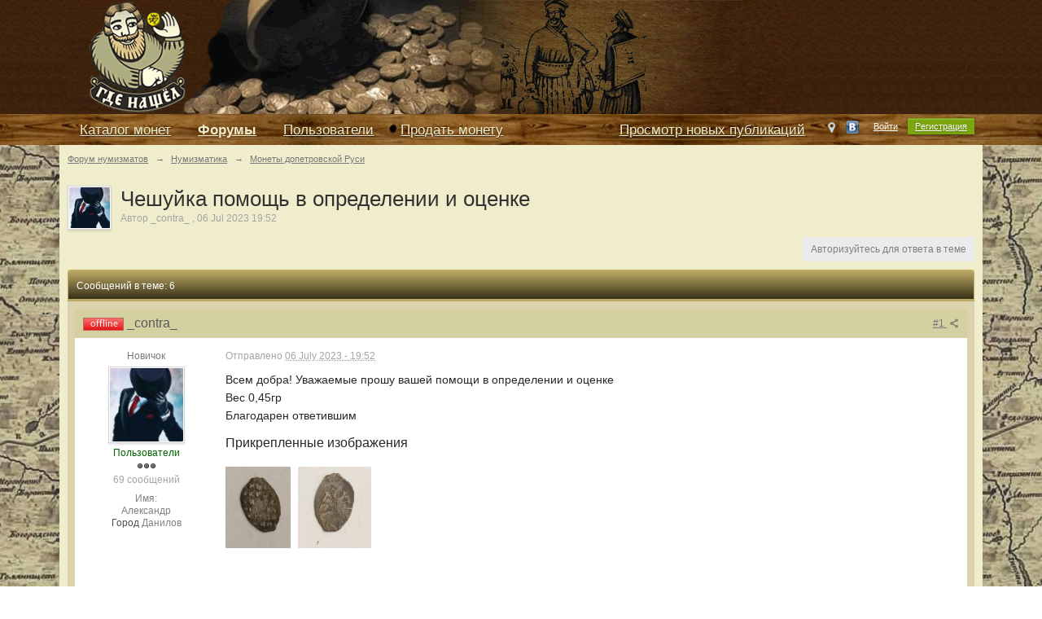

--- FILE ---
content_type: text/html;charset=UTF-8
request_url: https://forum.gdenashel.ru/topic/30536-cheshuika-pomosch-v-opredelenii-i-otcenke/
body_size: 12619
content:
<!DOCTYPE html>
	<html lang="ru" >
	<head>
		<meta charset="UTF-8" />
		<title>Чешуйка помощь в определении и оценке - Монеты допетровской Руси - Форум нумизматов</title>
		<meta http-equiv="X-UA-Compatible" content="IE=edge" />
                <script type="text/javascript" src="https://code.jquery.com/jquery-2.0.2.min.js"></script>
		<link rel="shortcut icon" href='https://forum.gdenashel.ru/favicon.ico' />
		<link rel="image_src" href='https://forum.gdenashel.ru/public/style_images/master/meta_image.png' />
		<script type='text/javascript'>
		//<![CDATA[
			jsDebug			= 0; /* Must come before JS includes */
			DISABLE_AJAX	= parseInt(0); /* Disables ajax requests where text is sent to the DB; helpful for charset issues */
			inACP			= false;
			var isRTL		= false;
			var rtlIe		= '';
			var rtlFull		= '';
		//]]>
		</script>
		
	
				
	

				
	

				
	

				
	

				
	

				
	
	
		<link rel="stylesheet" type="text/css" media='screen,print' href="https://forum.gdenashel.ru/public/min/index.php?ipbv=0061d9f2800a6cad3d8ae22c721d8078&amp;f=public/style_css/css_1/ipb_mlist_addon.css,public/style_css/css_1/sd32_rr.css,public/style_css/css_1/ipb_styles.css,public/style_css/css_1/calendar_select.css,public/style_css/css_1/ipb_common.css,public/style_css/prettify.css" />
	

<!--[if lte IE 7]>
	<link rel="stylesheet" type="text/css" title='Main' media="screen" href="https://forum.gdenashel.ru/public/style_css/css_1/ipb_ie.css" />
<![endif]-->
<!--[if lte IE 8]>
	<style type='text/css'>
		.ipb_table { table-layout: fixed; }
		.ipsLayout_content { width: 99.5%; }
	</style>
<![endif]-->

	<!-- Forces resized images to an admin-defined size -->
	<style type='text/css'>
		img.bbc_img {
			max-width: 875px !important;
			max-height: 875px !important;
		}
	</style>

		<meta property="og:title" content="Чешуйка помощь в определении и оценке - Монеты допетровской Руси"/>
		<meta property="og:site_name" content="Форум нумизматов"/>
		<meta property="og:type" content="article" />
		
	
		
		
			<meta property="og:updated_time" content="1768707294" />
		
		
		
		
	

		
		
			<meta name="keywords" content="Чешуйка,помощь,определении,оценке,Всем,добра,Уважаемые,прошу,вашей,помощи,Вес,045гр,Благодарен,ответившим" />
		
		
		
		
	

		
		
			<meta name="description" content="Чешуйка помощь в определении и оценке - отправлено в Монеты допетровской Руси: Всем добра! Уважаемые прошу вашей помощи в определении и оценке
Вес 0,45гр
Благодарен ответившим" />
		
		
		
			<meta property="og:description" content="Чешуйка помощь в определении и оценке - отправлено в Монеты допетровской Руси: Всем добра! Уважаемые прошу вашей помощи в определении и оценке
Вес 0,45гр
Благодарен ответившим" />
		
		
	

		
		
			<meta name="identifier-url" content="https://forum.gdenashel.ru/topic/30536-cheshuika-pomosch-v-opredelenii-i-otcenke/" />
		
		
			<meta property="og:url" content="https://forum.gdenashel.ru/topic/30536-cheshuika-pomosch-v-opredelenii-i-otcenke/" />
		
		
		
	

<meta property="og:image" content="https://forum.gdenashel.ru/public/style_images/master/meta_image.png"/>
		
		
		<script src='https://code.jquery.com/jquery-1.11.2.min.js'></script>

  <script src='https://code.jquery.com/jquery-migrate-1.2.1.min.js'></script>

<script type='text/javascript'>
  jQuery.noConflict();
</script>
		<script type='text/javascript' src='https://forum.gdenashel.ru/public/min/index.php?ipbv=0061d9f2800a6cad3d8ae22c721d8078&amp;g=js'></script>
	
	<script type='text/javascript' src='https://forum.gdenashel.ru/public/min/index.php?ipbv=0061d9f2800a6cad3d8ae22c721d8078&amp;charset=UTF-8&amp;f=public/js/ipb.js,cache/lang_cache/1/ipb.lang.js,public/js/ips.hovercard.js,public/js/ips.quickpm.js,public/js/ips.topic.js,public/js/ips.like.js' charset='UTF-8'></script>


	
		
			
			
			
			
				<link id="ipsCanonical" rel="canonical" href="https://forum.gdenashel.ru/topic/30536-cheshuika-pomosch-v-opredelenii-i-otcenke/" />
			
		

			
			
			
			
				<link rel='stylesheet' type='text/css' title='Main' media='print' href='https://forum.gdenashel.ru/public/style_css/css_1/ipb_print.css' />
			
		

			
			
			
			
				<link rel='up' href='https://forum.gdenashel.ru/forum/6-monety-dopetrovskoi-rusi/' />
			
		

			
			
			
			
				<link rel='author' href='https://forum.gdenashel.ru/user/13946-contra/' />
			
		
	

	



		
		<script type='text/javascript'>
	//<![CDATA[
		/* ---- URLs ---- */
		ipb.vars['base_url'] 			= 'https://forum.gdenashel.ru/index.php?s=f3e1db8a65360a43110fe3c0cd67af71&';
		ipb.vars['board_url']			= 'https://forum.gdenashel.ru';
		ipb.vars['img_url'] 			= "https://forum.gdenashel.ru/public/style_images/master";
		ipb.vars['loading_img'] 		= 'https://forum.gdenashel.ru/public/style_images/master/loading.gif';
		ipb.vars['active_app']			= 'forums';
		ipb.vars['upload_url']			= 'https://forum.gdenashel.ru/uploads';
		/* ---- Member ---- */
		ipb.vars['member_id']			= parseInt( 0 );
		ipb.vars['is_supmod']			= parseInt( 0 );
		ipb.vars['is_admin']			= parseInt( 0 );
		ipb.vars['secure_hash'] 		= '880ea6a14ea49e853634fbdc5015a024';
		ipb.vars['session_id']			= 'f3e1db8a65360a43110fe3c0cd67af71';
		ipb.vars['twitter_id']			= 0;
		ipb.vars['fb_uid']				= 0;
		ipb.vars['auto_dst']			= parseInt( 0 );
		ipb.vars['dst_in_use']			= parseInt(  );
		ipb.vars['is_touch']			= false;
		ipb.vars['member_group']		= {"g_mem_info":"0"}
		/* ---- cookies ----- */
		ipb.vars['cookie_id'] 			= '';
		ipb.vars['cookie_domain'] 		= '.gdenashel.ru';
		ipb.vars['cookie_path']			= '/';
		/* ---- Rate imgs ---- */
		ipb.vars['rate_img_on']			= 'https://forum.gdenashel.ru/public/style_images/master/star.png';
		ipb.vars['rate_img_off']		= 'https://forum.gdenashel.ru/public/style_images/master/star_off.png';
		ipb.vars['rate_img_rated']		= 'https://forum.gdenashel.ru/public/style_images/master/star_rated.png';
		/* ---- Uploads ---- */
		ipb.vars['swfupload_swf']		= 'https://forum.gdenashel.ru/public/js/3rd_party/swfupload/swfupload.swf';
		ipb.vars['swfupload_enabled']	= true;
		ipb.vars['use_swf_upload']		= ( '' == 'flash' ) ? true : false;
		ipb.vars['swfupload_debug']		= false;
		/* ---- other ---- */
		ipb.vars['highlight_color']     = "#ade57a";
		ipb.vars['charset']				= "UTF-8";
		ipb.vars['time_offset']			= "4";
		ipb.vars['hour_format']			= "24";
		ipb.vars['seo_enabled']			= 1;
		
		ipb.vars['seo_params']			= {"start":"-","end":"\/","varBlock":"?","varPage":"page-","varSep":"&","varJoin":"="};
		
		/* Templates/Language */
		ipb.templates['inlineMsg']		= "";
		ipb.templates['ajax_loading'] 	= "<div id='ajax_loading'><img src='https://forum.gdenashel.ru/public/style_images/master/ajax_loading.gif' alt='" + ipb.lang['loading'] + "' /></div>";
		ipb.templates['close_popup']	= "<img src='https://forum.gdenashel.ru/public/style_images/master/close_popup.png' alt='x' />";
		ipb.templates['rss_shell']		= new Template("<ul id='rss_menu' class='ipbmenu_content'>#{items}</ul>");
		ipb.templates['rss_item']		= new Template("<li><a href='#{url}' title='#{title}'>#{title}</a></li>");
		
		ipb.templates['autocomplete_wrap'] = new Template("<ul id='#{id}' class='ipb_autocomplete' style='width: 250px;'></ul>");
		ipb.templates['autocomplete_item'] = new Template("<li id='#{id}' data-url='#{url}'><img src='#{img}' alt='' class='ipsUserPhoto ipsUserPhoto_mini' />&nbsp;&nbsp;#{itemvalue}</li>");
		ipb.templates['page_jump']		= new Template("<div id='#{id}_wrap' class='ipbmenu_content'><h3 class='bar'>Перейти к странице</h3><p class='ipsPad'><input type='text' class='input_text' id='#{id}_input' size='8' /> <input type='submit' value='ОК' class='input_submit add_folder' id='#{id}_submit' /></p></div>");
		ipb.templates['global_notify'] 	= new Template("<div class='popupWrapper'><div class='popupInner'><div class='ipsPad'>#{message} #{close}</div></div></div>");
		
		
		ipb.templates['header_menu'] 	= new Template("<div id='#{id}' class='ipsHeaderMenu boxShadow'></div>");
		
		Loader.boot();
	//]]>
	</script>

<!--
<script type="text/javascript">(function(w,doc) {
if (!w.__utlWdgt ) {
    w.__utlWdgt = true;
    var d = doc, s = d.createElement('script'), g = 'getElementsByTagName';
    s.type = 'text/javascript'; s.charset='UTF-8'; s.async = true;
    s.src = ('https:' == w.location.protocol ? 'https' : 'http')  + '://w.uptolike.com/widgets/v1/uptolike.js';
    var h=d[g]('body')[0];
    h.appendChild(s);
}})(window,document);
</script>
<div data-background-alpha="0.3" data-buttons-color="#ffffff" data-counter-background-color="#ffffff" data-share-counter-size="12" data-top-button="true" data-share-counter-type="disable" data-share-style="1" data-mode="share" data-follow-vk="vk.com/gdenashel" data-like-text-enable="false" data-hover-effect="rotate-cw" data-mobile-view="true" data-icon-color="#ffffff" data-orientation="fixed-bottom" data-text-color="#000000" data-share-shape="round-rectangle" data-sn-ids="vk.gp.ok.fb.tw." data-share-size="40" data-background-color="#723333" data-preview-mobile="false" data-mobile-sn-ids="fb.vk.tw.wh.ok.vb." data-pid="1505372" data-counter-background-alpha="1.0" data-following-enable="true" data-exclude-show-more="false" data-selection-enable="true" class="uptolike-buttons" ></div>
-->
	</head>

	<body id='ipboard_body'>
		<p id='content_jump' class='hide'><a id='top'></a><a href='#j_content' title='Перейти к содержимому' accesskey='m'>Перейти к содержимому</a></p>
		<div id='ipbwrapper'>
			<!-- ::: TOP BAR: Sign in / register or user drop down and notification alerts ::: -->
			<div id='header_bar' class='clearfix'>

				<div class='main_width'>




					


			 


				</div>
			</div>
			<!-- ::: BRANDING STRIP: Logo and search box ::: -->
			<div id='branding'>
				<div class='main_width'>
					<div id='logo'>
						
							<a href='https://forum.gdenashel.ru' title='Перейти к списку форумов' rel="home" accesskey='1'><img src='https://forum.gdenashel.ru/public/style_images/master/logo.png' alt='Логотип' /></a>
						
					</div>

<!-- <div style="position:absolute;margin-top:-135px;right:5px;"><iframe frameborder="0" allowtransparency="true" scrolling="no" src="https://money.yandex.ru/embed/donate.xml?account=410011741953507&quickpay=donate&payment-type-choice=on&default-sum=100&targets=%D0%9F%D0%BE%D0%B4%D0%B4%D0%B5%D1%80%D0%B6%D0%BA%D0%B0+%D1%84%D0%BE%D1%80%D1%83%D0%BC%D0%B0+Gdenashel.ru&target-visibility=on&project-name=%D0%9D%D1%83%D0%BC%D0%B8%D0%B7%D0%BC%D0%B0%D1%82%D0%B8%D1%87%D0%B5%D1%81%D0%BA%D0%B8%D0%B9+%D1%84%D0%BE%D1%80%D1%83%D0%BC.&project-site=Forum.GdeNashel.ru&button-text=05&successURL=forum.gdenashel.ru" width="507" height="133"></iframe></div> -->



					<div id='user_navigation' class='not_logged_in'>
							
							<ul class='ipsList_inline right'>
								<li>
									<span class='services'>
										
										<a href='https://forum.gdenashel.ru/index.php?app=core&amp;module=global&amp;section=login&amp;serviceClick=vkontakte'><img src='https://forum.gdenashel.ru/public/style_images/master/loginmethods/vkontakte.png' alt='' /></a>
										
									</span>
									&nbsp;&nbsp;&nbsp;&nbsp;
									<a href='https://forum.gdenashel.ru/index.php?app=core&amp;module=global&amp;section=login' title='Войти' id='sign_in'>Войти</a>&nbsp;&nbsp;&nbsp;
								</li>
								<li>
									<a href="https://forum.gdenashel.ru/index.php?app=core&amp;module=global&amp;section=register" title='Регистрация' id='register_link'>Регистрация</a>
								</li>
							</ul>
						</div>
				</div>
			</div>
			<!-- ::: APPLICATION TABS ::: -->
			<div id='primary_nav' class='clearfix'>
				<div class='main_width'>
					<ul class='ipsList_inline' id='community_app_menu'>
<li id='nav_app_forums' class="left "><a target="_blank" href='https://gdenashel.ru/'>Каталог монет</a></li>
						
							<li class='right'>
								<a href="https://forum.gdenashel.ru/index.php?app=core&amp;module=global&amp;section=navigation&amp;inapp=forums" rel="quickNavigation" accesskey='9' id='quickNavLaunch' title='Открыть быстрый переход'><span>&nbsp;</span></a>
							</li>
						
						<li id='nav_explore' class='right'>
							<a href='https://forum.gdenashel.ru/index.php?app=core&amp;module=search&amp;do=viewNewContent&amp;search_app=forums' accesskey='2' title='Просмотр новых публикаций'>Просмотр новых публикаций</a>
						</li>
						
						
								
									
								

									
																				<li id='nav_app_forums' class="left active"><a href='https://forum.gdenashel.ru/' title='Перейти к '>Форумы</a></li>
									
								

									
																				<li id='nav_app_members' class="left "><a href='https://forum.gdenashel.ru/members/' title='Перейти к '>Пользователи</a></li>
									
								
							
<li id='nav_app_forums_2' class="left "><a target="_blank" href='https://gdenashel.ru/prodat-monety'>Продать монету</a></li>
						<li id='nav_other_apps' style='display: none'>
							<a href='#' class='ipbmenu' id='more_apps'>Больше <img src='https://forum.gdenashel.ru/public/style_images/master/useropts_arrow.png' /></a>
						</li>
					</ul>
				</div>
			</div>	
			
			<!-- ::: MAIN CONTENT AREA ::: -->
			<div id='content' class='clearfix'>
				<!-- ::: NAVIGATION BREADCRUMBS ::: -->
				<div id='secondary_navigation' class='clearfix'>
						<ol class='breadcrumb top ipsList_inline left'>
														<li itemscope itemtype="https://data-vocabulary.org/Breadcrumb">
									<a href='https://forum.gdenashel.ru/' itemprop="url">
										<span itemprop="title">Форум нумизматов</span>
									</a>
								</li>
								
							
								<li itemscope itemtype="https://data-vocabulary.org/Breadcrumb">
									<span class='nav_sep'>&rarr;</span>
									 <a href='https://forum.gdenashel.ru/forum/3-numizmatika/' title='Вернуться к  Нумизматика' itemprop="url"><span itemprop="title">Нумизматика</span></a>
								</li>
								
							

								<li itemscope itemtype="https://data-vocabulary.org/Breadcrumb">
									<span class='nav_sep'>&rarr;</span>
									 <a href='https://forum.gdenashel.ru/forum/6-monety-dopetrovskoi-rusi/' title='Вернуться к  Монеты допетровской Руси' itemprop="url"><span itemprop="title">Монеты допетровской Руси</span></a>
								</li>
								
							
						</ol>
					</div>
					<br />
				<noscript>
					<div class='message error'>
						<strong>Отключен JavaScript</strong>
						<p>У вас отключен JavaScript. Некоторые возможности системы не будут работать. Пожалуйста, включите JavaScript для получения доступа ко всем функциям.</p>
					</div>
					<br />
				</noscript>
				<!-- ::: CONTENT ::: -->
				

				

<script type="text/javascript">
//<![CDATA[
	ipb.topic.inSection    = 'topicview';
	ipb.topic.topic_id     = 30536;
	ipb.topic.forum_id     = 6;
	ipb.topic.redirectPost = 1;
	ipb.topic.start_id     = 0;
	ipb.topic.page_id      = 0;
	ipb.topic.topPid       = 0;
	ipb.topic.counts       = { postTotal: 7,
							  curStart:  ipb.topic.start_id,
							  perPage:   20 };
	//Search Setup
	ipb.vars['search_type']			= 'forum';
	ipb.vars['search_type_id']		= 6;
	ipb.vars['search_type_2']		= 'topic';
	ipb.vars['search_type_id_2']	= 30536;
	
	
	// Delete stuff set up
	ipb.topic.deleteUrls['hardDelete'] = new Template( ipb.vars['base_url'] + "app=forums&module=moderate&section=moderate&do=04&f=6&t=30536&page=&auth_key=880ea6a14ea49e853634fbdc5015a024&p=#{pid}" );
	ipb.topic.deleteUrls['softDelete'] = new Template( ipb.vars['base_url'] + "app=forums&module=moderate&section=moderate&do=postchoice&tact=sdelete&t=30536&f=6&auth_key=880ea6a14ea49e853634fbdc5015a024&selectedpids[#{pid}]=#{pid}&pid=#{pid}" );
	
	
	ipb.topic.modPerms	  = [];
	
	
	ipb.templates['post_moderation'] = new Template("<div id='comment_moderate_box' class='ipsFloatingAction' style='display: none'><span class='desc'><span id='comment_count'>#{count}</span> сообщений:  </span><select id='tactInPopup' class='input_select'><option value='approve'>Подтвердить</option><option value='delete'>Скрыть</option><option value='sundelete'>Показать</option><option value='deletedo'>Удалить</option><option value='merge'>Объединить</option><option value='split'>Разделить</option><option value='move'>Перенести</option></select>&nbsp;&nbsp;<input type='button' class='input_submit' id='submitModAction' value='Ок' /></div>");
	
//]]>
</script>





	<div class='left'>

<img src='https://forum.gdenashel.ru/uploads/profile/photo-thumb-13946.jpg?_r=1688586682' alt='Фотография' class='ipsUserPhoto ipsUserPhoto_medium' />

	</div>

<div itemscope itemtype="https://schema.org/Article" class='ipsBox_withphoto'>
	
	<h1 itemprop="name" class='ipsType_pagetitle'>Чешуйка помощь в определении и оценке</h1>
	<div class='desc lighter blend_links'>
		 Автор <span itemprop="creator">
	_contra_
</span>, <span itemprop="dateCreated" datetime="2023-07-06">06 Jul 2023 19:52</span>
	</div>
	
	<meta itemprop="interactionCount" content="UserComments:7" />
</div>



<br />
<div class='topic_controls'>
	
	


	<ul class='topic_buttons'>
			<li class='disabled'><span>Авторизуйтесь для ответа в теме</span></li>
			
			
		</ul>
</div>

<div class='maintitle clear clearfix'>
	<span class='ipsType_small'>
		Сообщений в теме: 6
	</span>
		
</div>

<div class='topic hfeed clear clearfix'>
	
	

	<div class='ipsBox'>
		<div class='ipsBox_container' id='ips_Posts'>
			
				<!--post:228266-->

<div class='post_block hentry clear clearfix  ' id='post_id_228266'>
		<a id='entry228266'></a>
		
	
		
		<div class='post_wrap' >
			
				<h3 class='row2'>
			
				<span class='post_id right ipsType_small desc blend_links'>
					
						<a itemprop="replyToUrl" data-entry-pid='228266' href='https://forum.gdenashel.ru/topic/30536-cheshuika-pomosch-v-opredelenii-i-otcenke/#entry228266' rel='bookmark' title='Чешуйка помощь в определении и оценкеСсылка на это сообщение #1'>
					
					#1
					<img src='https://forum.gdenashel.ru/public/style_images/master/icon_share.png' class='small' title='Чешуйка помощь в определении и оценкеСсылка на это сообщение #1' />
					</a>
				</span>
				
				<img src="/offline.gif"/>

					<span itemprop="creator name" class="author vcard">
	_contra_
</span>
			
				
			</h3>
			<div class='author_info'>
				<div itemscope itemtype="https://schema.org/Person" class='user_details'>
	<span class='hide' itemprop="name">_contra_</span>
	<ul class='basic_info'>
		
			<p class='desc member_title'>Новичок</p>
		
		<li class='avatar'>
				
				
					<img itemprop="image" src='https://forum.gdenashel.ru/uploads/profile/photo-thumb-13946.jpg?_r=1688586682' class='ipsUserPhoto ipsUserPhoto_large' />
				
				
			</li>
		<li class='group_title'>
			<span style='color:	#006400;'>Пользователи
		</li>
		<li class='group_icon'>
			
				<img src='https://forum.gdenashel.ru/public/style_images/master/bullet_black.png' alt='Pip' /><img src='https://forum.gdenashel.ru/public/style_images/master/bullet_black.png' alt='Pip' /><img src='https://forum.gdenashel.ru/public/style_images/master/bullet_black.png' alt='Pip' />
			
			</li>
		
		<li class='post_count desc lighter'>
			69 сообщений
		</li>
		
		
	</ul>
	
	
		<ul class='custom_fields'>
			
				
					
						<li>
							<dt>Имя:</dt><dd>Александр</dd>
						</li>
					
				

					
						<li>
							<span class='ft'>Город</span><span class='fc'>Данилов</span>
						</li>
					
				
			
		</ul>
	
	
</div>
			</div>
			<div class='post_body'>
				<p class='posted_info desc lighter ipsType_small'>
					Отправлено <abbr class="published" itemprop="commentTime" title="2023-07-06T16:52:52+00:00">06 July 2023 - 19:52</abbr>
					
				</p>
				
				<div itemprop="commentText" class='post entry-content '>
					<!--cached-Sat, 10 Jan 2026 19:58:26 +0000-->Всем добра! Уважаемые прошу вашей помощи в определении и оценке<br>
Вес 0,45гр<br>
Благодарен ответившим 
					<div id='attach_wrap' class='clearfix'>
	<h4>Прикрепленные изображения</h4>
	<ul>
		
			<li class=''>
				<a class='resized_img' rel='lightbox[228266]' id='ipb-attach-url-168659-0-64467200-1768707294' href="https://forum.gdenashel.ru/uploads/monthly_07_2023/post-13946-0-57336400-1688662326.jpg" title="IMG_20230706_194820.jpg - Размер 196.35К, Загружен: 1"><img itemprop="image" src="https://forum.gdenashel.ru/uploads/monthly_07_2023/post-13946-0-57336400-1688662326_thumb.jpg" id='ipb-attach-img-168659-0-64467200-1768707294' style='width:80;height:100' class='attach' width="80" height="100" alt="IMG_20230706_194820.jpg" /></a>

			</li>
		

			<li class=''>
				<a class='resized_img' rel='lightbox[228266]' id='ipb-attach-url-168660-0-64474300-1768707294' href="https://forum.gdenashel.ru/uploads/monthly_07_2023/post-13946-0-48654200-1688662334.jpg" title="IMG_20230706_194756.jpg - Размер 171.81К, Загружен: 1"><img itemprop="image" src="https://forum.gdenashel.ru/uploads/monthly_07_2023/post-13946-0-48654200-1688662334_thumb.jpg" id='ipb-attach-img-168660-0-64474300-1768707294' style='width:90;height:100' class='attach' width="90" height="100" alt="IMG_20230706_194756.jpg" /></a>

			</li>
		
	</ul>
</div>
					<br />
					
				</div>
				
				
				<div class='rep_bar clearfix right' id='rep_post_228266'>
								<ul class='ipsList_inline'>
					
					
							<li><span class='reputation zero rep_show' title='Репутация' >
						
						
						
							0
							</span>
						</li>
				</ul>
			</div>
<script type='text/javascript'>
	ipb.global.registerReputation( 'rep_post_228266', { domLikeStripId: 'like_post_228266', app: 'forums', type: 'pid', typeid: '228266' }, parseInt('0') );
</script>
				
								
				
				
				
			
				<ul id='postControlsNormal_228266' class='post_controls clear clearfix' >
					<li class='top hide'><a href='#ipboard_body' class='top' title='Наверх'>Наверх</a></li>
					
					
					
					
					
					
				</ul>
					
			</div>
		</div>
	</div>
		
		
		<hr />
		
		
<script type="text/javascript">
var pid = parseInt(228266);
if ( pid > ipb.topic.topPid ){
	ipb.topic.topPid = pid;
}

	// Show multiquote for JS browsers
	if ( $('multiq_228266') )
	{
		$('multiq_228266').show();
	}
	
	if( $('toggle_post_228266') )
	{
		$('toggle_post_228266').show();
	}
	
	// Add perm data
	ipb.topic.deletePerms[228266] = { 'canDelete' : 0, 'canSoftDelete' : 0 };

</script>
			

				<!--post:228273-->

<div class='post_block hentry clear clearfix  ' id='post_id_228273'>
		<a id='entry228273'></a>
		
	
		
		<div class='post_wrap' >
			
				<h3 class='row2'>
			
				<span class='post_id right ipsType_small desc blend_links'>
					
						<a itemprop="replyToUrl" data-entry-pid='228273' href='https://forum.gdenashel.ru/topic/30536-cheshuika-pomosch-v-opredelenii-i-otcenke/#entry228273' rel='bookmark' title='Чешуйка помощь в определении и оценкеСсылка на это сообщение #2'>
					
					#2
					<img src='https://forum.gdenashel.ru/public/style_images/master/icon_share.png' class='small' title='Чешуйка помощь в определении и оценкеСсылка на это сообщение #2' />
					</a>
				</span>
				
				<img src="/offline.gif"/>

					<span itemprop="creator name" class="author vcard">
	_contra_
</span>
			
				
			</h3>
			<div class='author_info'>
				<div itemscope itemtype="https://schema.org/Person" class='user_details'>
	<span class='hide' itemprop="name">_contra_</span>
	<ul class='basic_info'>
		
			<p class='desc member_title'>Новичок</p>
		
		<li class='avatar'>
				
				
					<img itemprop="image" src='https://forum.gdenashel.ru/uploads/profile/photo-thumb-13946.jpg?_r=1688586682' class='ipsUserPhoto ipsUserPhoto_large' />
				
				
			</li>
		<li class='group_title'>
			<span style='color:	#006400;'>Пользователи
		</li>
		<li class='group_icon'>
			
				<img src='https://forum.gdenashel.ru/public/style_images/master/bullet_black.png' alt='Pip' /><img src='https://forum.gdenashel.ru/public/style_images/master/bullet_black.png' alt='Pip' /><img src='https://forum.gdenashel.ru/public/style_images/master/bullet_black.png' alt='Pip' />
			
			</li>
		
		<li class='post_count desc lighter'>
			69 сообщений
		</li>
		
		
	</ul>
	
	
		<ul class='custom_fields'>
			
				
					
						<li>
							<dt>Имя:</dt><dd>Александр</dd>
						</li>
					
				

					
						<li>
							<span class='ft'>Город</span><span class='fc'>Данилов</span>
						</li>
					
				
			
		</ul>
	
	
</div>
			</div>
			<div class='post_body'>
				<p class='posted_info desc lighter ipsType_small'>
					Отправлено <abbr class="published" itemprop="commentTime" title="2023-07-07T17:12:53+00:00">07 July 2023 - 20:12</abbr>
					
				</p>
				
				<div itemprop="commentText" class='post entry-content '>
					<!--cached-Sat, 10 Jan 2026 19:58:26 +0000-->Добра! Уважаемые,помощь актуальна.<br>
С уважением, Александр 
					
					<br />
					
				</div>
				
				
				<div class='rep_bar clearfix right' id='rep_post_228273'>
								<ul class='ipsList_inline'>
					
					
							<li><span class='reputation zero rep_show' title='Репутация' >
						
						
						
							0
							</span>
						</li>
				</ul>
			</div>
<script type='text/javascript'>
	ipb.global.registerReputation( 'rep_post_228273', { domLikeStripId: 'like_post_228273', app: 'forums', type: 'pid', typeid: '228273' }, parseInt('0') );
</script>
				
								
				
				
				
			
				<ul id='postControlsNormal_228273' class='post_controls clear clearfix' >
					<li class='top hide'><a href='#ipboard_body' class='top' title='Наверх'>Наверх</a></li>
					
					
					
					
					
					
				</ul>
					
			</div>
		</div>
	</div>
		
		
		<hr />
		
		
<script type="text/javascript">
var pid = parseInt(228273);
if ( pid > ipb.topic.topPid ){
	ipb.topic.topPid = pid;
}

	// Show multiquote for JS browsers
	if ( $('multiq_228273') )
	{
		$('multiq_228273').show();
	}
	
	if( $('toggle_post_228273') )
	{
		$('toggle_post_228273').show();
	}
	
	// Add perm data
	ipb.topic.deletePerms[228273] = { 'canDelete' : 0, 'canSoftDelete' : 0 };

</script>
			

				<!--post:228274-->

<div class='post_block hentry clear clearfix  ' id='post_id_228274'>
		<a id='entry228274'></a>
		
	
		
		<div class='post_wrap' >
			
				<h3 class='row2'>
			
				<span class='post_id right ipsType_small desc blend_links'>
					
						<a itemprop="replyToUrl" data-entry-pid='228274' href='https://forum.gdenashel.ru/topic/30536-cheshuika-pomosch-v-opredelenii-i-otcenke/#entry228274' rel='bookmark' title='Чешуйка помощь в определении и оценкеСсылка на это сообщение #3'>
					
					#3
					<img src='https://forum.gdenashel.ru/public/style_images/master/icon_share.png' class='small' title='Чешуйка помощь в определении и оценкеСсылка на это сообщение #3' />
					</a>
				</span>
				
				<img src="/offline.gif"/>

					<span itemprop="creator name" class="author vcard">
	Ипатовсмитт
</span>
			
				
			</h3>
			<div class='author_info'>
				<div itemscope itemtype="https://schema.org/Person" class='user_details'>
	<span class='hide' itemprop="name">Ипатовсмитт</span>
	<ul class='basic_info'>
		
			<p class='desc member_title'>Супер модератор</p>
		
		<li class='avatar'>
				
				
					<img itemprop="image" src='https://forum.gdenashel.ru/uploads/profile/photo-thumb-4862.jpg?_r=1436014638' class='ipsUserPhoto ipsUserPhoto_large' />
				
				
			</li>
		<li class='group_title'>
			<span style="color:#8B0000;">Супер модератор</span>
		</li>
		<li class='group_icon'>
			
				<img src='https://forum.gdenashel.ru/public/style_extra/team_icons/admin.png' alt='' />
			
			</li>
		
		<li class='post_count desc lighter'>
			8472 сообщений
		</li>
		
		
	</ul>
	
	
		<ul class='custom_fields'>
			
				
					
						<li>
							<dt>Имя:</dt><dd>Артем</dd>
						</li>
					
				

					
						<li>
							<span class='ft'>Город</span><span class='fc'>Санкт-Петербург</span>
						</li>
					
				
			
		</ul>
	
	
</div>
			</div>
			<div class='post_body'>
				<p class='posted_info desc lighter ipsType_small'>
					Отправлено <abbr class="published" itemprop="commentTime" title="2023-07-07T21:22:45+00:00">08 July 2023 - 00:22</abbr>
					
				</p>
				
				<div itemprop="commentText" class='post entry-content '>
					<!--cached-Sat, 10 Jan 2026 19:58:26 +0000-->Не сильно популярная тема монет этого периода, я например даже не пытался в них разбираться. Подождите, кто-нибудь подскажет. 
					
					<br />
					
				</div>
				
				
				<div class='rep_bar clearfix right' id='rep_post_228274'>
								<ul class='ipsList_inline'>
					
					
							<li><span class='reputation zero rep_show' title='Репутация' >
						
						
						
							0
							</span>
						</li>
				</ul>
			</div>
<script type='text/javascript'>
	ipb.global.registerReputation( 'rep_post_228274', { domLikeStripId: 'like_post_228274', app: 'forums', type: 'pid', typeid: '228274' }, parseInt('0') );
</script>
				
								
				
				
				
			
				<ul id='postControlsNormal_228274' class='post_controls clear clearfix' >
					<li class='top hide'><a href='#ipboard_body' class='top' title='Наверх'>Наверх</a></li>
					
					
					
					
					
					
				</ul>
					
			</div>
		</div>
	</div>
		
		
		<hr />
		
		
<script type="text/javascript">
var pid = parseInt(228274);
if ( pid > ipb.topic.topPid ){
	ipb.topic.topPid = pid;
}

	// Show multiquote for JS browsers
	if ( $('multiq_228274') )
	{
		$('multiq_228274').show();
	}
	
	if( $('toggle_post_228274') )
	{
		$('toggle_post_228274').show();
	}
	
	// Add perm data
	ipb.topic.deletePerms[228274] = { 'canDelete' : 0, 'canSoftDelete' : 0 };

</script>
			

				<!--post:228394-->

<div class='post_block hentry clear clearfix  ' id='post_id_228394'>
		<a id='entry228394'></a>
		
	
		
		<div class='post_wrap' >
			
				<h3 class='row2'>
			
				<span class='post_id right ipsType_small desc blend_links'>
					
						<a itemprop="replyToUrl" data-entry-pid='228394' href='https://forum.gdenashel.ru/topic/30536-cheshuika-pomosch-v-opredelenii-i-otcenke/#entry228394' rel='bookmark' title='Чешуйка помощь в определении и оценкеСсылка на это сообщение #4'>
					
					#4
					<img src='https://forum.gdenashel.ru/public/style_images/master/icon_share.png' class='small' title='Чешуйка помощь в определении и оценкеСсылка на это сообщение #4' />
					</a>
				</span>
				
				<img src="/offline.gif"/>

					<span itemprop="creator name" class="author vcard">
	Назяр
</span>
			
				
			</h3>
			<div class='author_info'>
				<div itemscope itemtype="https://schema.org/Person" class='user_details'>
	<span class='hide' itemprop="name">Назяр</span>
	<ul class='basic_info'>
		
			<p class='desc member_title'>Участник форума</p>
		
		<li class='avatar'>
				
				
					<img itemprop="image" src='https://forum.gdenashel.ru/uploads/profile/photo-13148.jpg?_r=1582114205' class='ipsUserPhoto ipsUserPhoto_large' />
				
				
			</li>
		<li class='group_title'>
			<span style='color:	#006400;'>Пользователи
		</li>
		<li class='group_icon'>
			
				<img src='https://forum.gdenashel.ru/public/style_images/master/bullet_black.png' alt='Pip' /><img src='https://forum.gdenashel.ru/public/style_images/master/bullet_black.png' alt='Pip' /><img src='https://forum.gdenashel.ru/public/style_images/master/bullet_black.png' alt='Pip' /><img src='https://forum.gdenashel.ru/public/style_images/master/bullet_black.png' alt='Pip' /><img src='https://forum.gdenashel.ru/public/style_images/master/bullet_black.png' alt='Pip' /><img src='https://forum.gdenashel.ru/public/style_images/master/bullet_black.png' alt='Pip' />
			
			</li>
		
		<li class='post_count desc lighter'>
			412 сообщений
		</li>
		
		
	</ul>
	
	
		<ul class='custom_fields'>
			
				
					
						<li>
							<dt>Имя:</dt><dd>Владимир Викторович</dd>
						</li>
					
				

					
				
			
		</ul>
	
	
</div>
			</div>
			<div class='post_body'>
				<p class='posted_info desc lighter ipsType_small'>
					Отправлено <abbr class="published" itemprop="commentTime" title="2023-08-03T18:42:16+00:00">03 August 2023 - 21:42</abbr>
					
				</p>
				
				<div itemprop="commentText" class='post entry-content '>
					<!--cached-Sat, 10 Jan 2026 19:58:26 +0000--><p>Предположу, что&nbsp; это копейка Алексея Михайловича</p>

					
					<br />
					
				</div>
				
				
				<div class='rep_bar clearfix right' id='rep_post_228394'>
								<ul class='ipsList_inline'>
					
					
						
							<li><span class='reputation positive rep_show' title='Репутация' >
						
						
							1
							</span>
						</li>
				</ul>
			</div>
<script type='text/javascript'>
	ipb.global.registerReputation( 'rep_post_228394', { domLikeStripId: 'like_post_228394', app: 'forums', type: 'pid', typeid: '228394' }, parseInt('1') );
</script>
				
								
				
				
				
			
				<ul id='postControlsNormal_228394' class='post_controls clear clearfix' >
					<li class='top hide'><a href='#ipboard_body' class='top' title='Наверх'>Наверх</a></li>
					
					
					
					
					
					
				</ul>
					
			</div>
		</div>
	</div>
		
		
		<hr />
		
		
<script type="text/javascript">
var pid = parseInt(228394);
if ( pid > ipb.topic.topPid ){
	ipb.topic.topPid = pid;
}

	// Show multiquote for JS browsers
	if ( $('multiq_228394') )
	{
		$('multiq_228394').show();
	}
	
	if( $('toggle_post_228394') )
	{
		$('toggle_post_228394').show();
	}
	
	// Add perm data
	ipb.topic.deletePerms[228394] = { 'canDelete' : 0, 'canSoftDelete' : 0 };

</script>
			

				<!--post:228396-->

<div class='post_block hentry clear clearfix  ' id='post_id_228396'>
		<a id='entry228396'></a>
		
	
		
		<div class='post_wrap' >
			
				<h3 class='row2'>
			
				<span class='post_id right ipsType_small desc blend_links'>
					
						<a itemprop="replyToUrl" data-entry-pid='228396' href='https://forum.gdenashel.ru/topic/30536-cheshuika-pomosch-v-opredelenii-i-otcenke/#entry228396' rel='bookmark' title='Чешуйка помощь в определении и оценкеСсылка на это сообщение #5'>
					
					#5
					<img src='https://forum.gdenashel.ru/public/style_images/master/icon_share.png' class='small' title='Чешуйка помощь в определении и оценкеСсылка на это сообщение #5' />
					</a>
				</span>
				
				<img src="/offline.gif"/>

					<span itemprop="creator name" class="author vcard">
	Dimetrion
</span>
			
				
			</h3>
			<div class='author_info'>
				<div itemscope itemtype="https://schema.org/Person" class='user_details'>
	<span class='hide' itemprop="name">Dimetrion</span>
	<ul class='basic_info'>
		
			<p class='desc member_title'>Старожил</p>
		
		<li class='avatar'>
				
				
					<img itemprop="image" src='https://forum.gdenashel.ru/uploads/profile/photo-10894.jpg?_r=1491994167' class='ipsUserPhoto ipsUserPhoto_large' />
				
				
			</li>
		<li class='group_title'>
			<span style='color:#008000;'>Модератор
		</li>
		<li class='group_icon'>
			
				<img src='https://forum.gdenashel.ru/public/style_extra/team_icons/staff.png' alt='' />
			
			</li>
		
		<li class='post_count desc lighter'>
			1683 сообщений
		</li>
		
		
	</ul>
	
	
		<ul class='custom_fields'>
			
				
					
						<li>
							<dt>Имя:</dt><dd>Дмитрий</dd>
						</li>
					
				

					
						<li>
							<span class='ft'>Город</span><span class='fc'>Покровск</span>
						</li>
					
				
			
		</ul>
	
	
</div>
			</div>
			<div class='post_body'>
				<p class='posted_info desc lighter ipsType_small'>
					Отправлено <abbr class="published" itemprop="commentTime" title="2023-08-04T02:23:37+00:00">04 August 2023 - 05:23</abbr>
					
				</p>
				
				<div itemprop="commentText" class='post entry-content '>
					<!--cached-Sat, 10 Jan 2026 19:58:26 +0000-->Точно
					<div id='attach_wrap' class='clearfix'>
	<h4>Прикрепленные изображения</h4>
	<ul>
		
			<li class=''>
				<a class='resized_img' rel='lightbox[228396]' id='ipb-attach-url-168748-0-64478500-1768707294' href="https://forum.gdenashel.ru/uploads/monthly_08_2023/post-10894-0-43607600-1691115783.jpg" title="IMG_20230804_062113.jpg - Размер 45.41К, Загружен: 1"><img itemprop="image" src="https://forum.gdenashel.ru/uploads/monthly_08_2023/post-10894-0-43607600-1691115783_thumb.jpg" id='ipb-attach-img-168748-0-64478500-1768707294' style='width:100;height:35' class='attach' width="100" height="35" alt="IMG_20230804_062113.jpg" /></a>

			</li>
		
	</ul>
</div>
					<br />
					
				</div>
				
				
				<div class='rep_bar clearfix right' id='rep_post_228396'>
								<ul class='ipsList_inline'>
					
					
						
							<li><span class='reputation positive rep_show' title='Репутация' >
						
						
							1
							</span>
						</li>
				</ul>
			</div>
<script type='text/javascript'>
	ipb.global.registerReputation( 'rep_post_228396', { domLikeStripId: 'like_post_228396', app: 'forums', type: 'pid', typeid: '228396' }, parseInt('1') );
</script>
				
								
				
				
				
			
				<ul id='postControlsNormal_228396' class='post_controls clear clearfix' >
					<li class='top hide'><a href='#ipboard_body' class='top' title='Наверх'>Наверх</a></li>
					
					
					
					
					
					
				</ul>
					
			</div>
		</div>
	</div>
		
		
		<hr />
		
		
<script type="text/javascript">
var pid = parseInt(228396);
if ( pid > ipb.topic.topPid ){
	ipb.topic.topPid = pid;
}

	// Show multiquote for JS browsers
	if ( $('multiq_228396') )
	{
		$('multiq_228396').show();
	}
	
	if( $('toggle_post_228396') )
	{
		$('toggle_post_228396').show();
	}
	
	// Add perm data
	ipb.topic.deletePerms[228396] = { 'canDelete' : 0, 'canSoftDelete' : 0 };

</script>
			

				<!--post:228397-->

<div class='post_block hentry clear clearfix  ' id='post_id_228397'>
		<a id='entry228397'></a>
		
	
		
		<div class='post_wrap' >
			
				<h3 class='row2'>
			
				<span class='post_id right ipsType_small desc blend_links'>
					
						<a itemprop="replyToUrl" data-entry-pid='228397' href='https://forum.gdenashel.ru/topic/30536-cheshuika-pomosch-v-opredelenii-i-otcenke/#entry228397' rel='bookmark' title='Чешуйка помощь в определении и оценкеСсылка на это сообщение #6'>
					
					#6
					<img src='https://forum.gdenashel.ru/public/style_images/master/icon_share.png' class='small' title='Чешуйка помощь в определении и оценкеСсылка на это сообщение #6' />
					</a>
				</span>
				
				<img src="/offline.gif"/>

					<span itemprop="creator name" class="author vcard">
	_contra_
</span>
			
				
			</h3>
			<div class='author_info'>
				<div itemscope itemtype="https://schema.org/Person" class='user_details'>
	<span class='hide' itemprop="name">_contra_</span>
	<ul class='basic_info'>
		
			<p class='desc member_title'>Новичок</p>
		
		<li class='avatar'>
				
				
					<img itemprop="image" src='https://forum.gdenashel.ru/uploads/profile/photo-thumb-13946.jpg?_r=1688586682' class='ipsUserPhoto ipsUserPhoto_large' />
				
				
			</li>
		<li class='group_title'>
			<span style='color:	#006400;'>Пользователи
		</li>
		<li class='group_icon'>
			
				<img src='https://forum.gdenashel.ru/public/style_images/master/bullet_black.png' alt='Pip' /><img src='https://forum.gdenashel.ru/public/style_images/master/bullet_black.png' alt='Pip' /><img src='https://forum.gdenashel.ru/public/style_images/master/bullet_black.png' alt='Pip' />
			
			</li>
		
		<li class='post_count desc lighter'>
			69 сообщений
		</li>
		
		
	</ul>
	
	
		<ul class='custom_fields'>
			
				
					
						<li>
							<dt>Имя:</dt><dd>Александр</dd>
						</li>
					
				

					
						<li>
							<span class='ft'>Город</span><span class='fc'>Данилов</span>
						</li>
					
				
			
		</ul>
	
	
</div>
			</div>
			<div class='post_body'>
				<p class='posted_info desc lighter ipsType_small'>
					Отправлено <abbr class="published" itemprop="commentTime" title="2023-08-04T04:26:48+00:00">04 August 2023 - 07:26</abbr>
					
				</p>
				
				<div itemprop="commentText" class='post entry-content '>
					<!--cached-Sat, 10 Jan 2026 19:58:26 +0000-->Добра! Благодарю вас парни! Вот все хорошо в определении,слово рядовая все портит)))))<br>
С уважением
					
					<br />
					
				</div>
				
				
				<div class='rep_bar clearfix right' id='rep_post_228397'>
								<ul class='ipsList_inline'>
					
					
							<li><span class='reputation zero rep_show' title='Репутация' >
						
						
						
							0
							</span>
						</li>
				</ul>
			</div>
<script type='text/javascript'>
	ipb.global.registerReputation( 'rep_post_228397', { domLikeStripId: 'like_post_228397', app: 'forums', type: 'pid', typeid: '228397' }, parseInt('0') );
</script>
				
								
				
				
				
			
				<ul id='postControlsNormal_228397' class='post_controls clear clearfix' >
					<li class='top hide'><a href='#ipboard_body' class='top' title='Наверх'>Наверх</a></li>
					
					
					
					
					
					
				</ul>
					
			</div>
		</div>
	</div>
		
		
		<hr />
		
		
<script type="text/javascript">
var pid = parseInt(228397);
if ( pid > ipb.topic.topPid ){
	ipb.topic.topPid = pid;
}

	// Show multiquote for JS browsers
	if ( $('multiq_228397') )
	{
		$('multiq_228397').show();
	}
	
	if( $('toggle_post_228397') )
	{
		$('toggle_post_228397').show();
	}
	
	// Add perm data
	ipb.topic.deletePerms[228397] = { 'canDelete' : 0, 'canSoftDelete' : 0 };

</script>
			

				<!--post:228409-->

<div class='post_block hentry clear clearfix  ' id='post_id_228409'>
		<a id='entry228409'></a>
		
	
		
		<div class='post_wrap' >
			
				<h3 class='row2'>
			
				<span class='post_id right ipsType_small desc blend_links'>
					
						<a itemprop="replyToUrl" data-entry-pid='228409' href='https://forum.gdenashel.ru/topic/30536-cheshuika-pomosch-v-opredelenii-i-otcenke/#entry228409' rel='bookmark' title='Чешуйка помощь в определении и оценкеСсылка на это сообщение #7'>
					
					#7
					<img src='https://forum.gdenashel.ru/public/style_images/master/icon_share.png' class='small' title='Чешуйка помощь в определении и оценкеСсылка на это сообщение #7' />
					</a>
				</span>
				
				<img src="/offline.gif"/>

					<span itemprop="creator name" class="author vcard">
	Dimetrion
</span>
			
				
			</h3>
			<div class='author_info'>
				<div itemscope itemtype="https://schema.org/Person" class='user_details'>
	<span class='hide' itemprop="name">Dimetrion</span>
	<ul class='basic_info'>
		
			<p class='desc member_title'>Старожил</p>
		
		<li class='avatar'>
				
				
					<img itemprop="image" src='https://forum.gdenashel.ru/uploads/profile/photo-10894.jpg?_r=1491994167' class='ipsUserPhoto ipsUserPhoto_large' />
				
				
			</li>
		<li class='group_title'>
			<span style='color:#008000;'>Модератор
		</li>
		<li class='group_icon'>
			
				<img src='https://forum.gdenashel.ru/public/style_extra/team_icons/staff.png' alt='' />
			
			</li>
		
		<li class='post_count desc lighter'>
			1683 сообщений
		</li>
		
		
	</ul>
	
	
		<ul class='custom_fields'>
			
				
					
						<li>
							<dt>Имя:</dt><dd>Дмитрий</dd>
						</li>
					
				

					
						<li>
							<span class='ft'>Город</span><span class='fc'>Покровск</span>
						</li>
					
				
			
		</ul>
	
	
</div>
			</div>
			<div class='post_body'>
				<p class='posted_info desc lighter ipsType_small'>
					Отправлено <abbr class="published" itemprop="commentTime" title="2023-08-07T12:13:37+00:00">07 August 2023 - 15:13</abbr>
					
				</p>
				
				<div itemprop="commentText" class='post entry-content '>
					<!--cached-Sat, 10 Jan 2026 19:58:26 +0000--><blockquote  class="ipsBlockquote" data-author="_contra_" data-cid="228397" data-time="1691123208"><p>Добра! Благодарю вас парни! Вот все хорошо в определении,слово <strong>рядовая </strong>все портит)))))<br>
С уважением</p></blockquote>
<p>Это не мы! Мы такое не говорили...&nbsp; <img src='https://forum.gdenashel.ru/public/style_emoticons/default/fund02044[1].gif' class='bbc_emoticon' alt=':fund02044:' /></p>
					
					<br />
					
				</div>
				
				
				<div class='rep_bar clearfix right' id='rep_post_228409'>
								<ul class='ipsList_inline'>
					
					
							<li><span class='reputation zero rep_show' title='Репутация' >
						
						
						
							0
							</span>
						</li>
				</ul>
			</div>
<script type='text/javascript'>
	ipb.global.registerReputation( 'rep_post_228409', { domLikeStripId: 'like_post_228409', app: 'forums', type: 'pid', typeid: '228409' }, parseInt('0') );
</script>
				
								
				
				
				
			
				<ul id='postControlsNormal_228409' class='post_controls clear clearfix' >
					<li class='top hide'><a href='#ipboard_body' class='top' title='Наверх'>Наверх</a></li>
					
					
					
					
					
					
				</ul>
					
			</div>
		</div>
	</div>
		
		
		<hr />
		
		
<script type="text/javascript">
var pid = parseInt(228409);
if ( pid > ipb.topic.topPid ){
	ipb.topic.topPid = pid;
}

	// Show multiquote for JS browsers
	if ( $('multiq_228409') )
	{
		$('multiq_228409').show();
	}
	
	if( $('toggle_post_228409') )
	{
		$('toggle_post_228409').show();
	}
	
	// Add perm data
	ipb.topic.deletePerms[228409] = { 'canDelete' : 0, 'canSoftDelete' : 0 };

</script>
			
		</div>
	</div>

<hr />
<div class='topic_controls clear ipsPad_top_bottom_half'>
	
	<div class='ipsPad_top_slimmer right'>
		
		<a href='https://forum.gdenashel.ru/forum/6-monety-dopetrovskoi-rusi/' class="ipsType_small desc">Обратно в Монеты допетровской Руси </a>
		
	</div>	
</div>

<!-- Close topic -->
</div>
<!-- BOTTOM BUTTONS -->

	<br />
	<div class='clear clearfix left'>
		<!-- <script type="text/javascript" src="//yandex.st/share/share.js"
charset="utf-8"></script>

<div class="yashare-auto-init" data-yashareL10n="ru"
 data-yashareType="button" data-yashareQuickServices="yaru,vkontakte,facebook,twitter,odnoklassniki,moimir,lj,friendfeed,moikrug,gplus,surfingbird"
></div> 
-->
	</div>
	<br />

<!-- SAME TAGGED -->

<!-- ACTIVE USERS -->



	<script type="text/javascript" src="https://forum.gdenashel.ru/public/js/3rd_party/prettify/prettify.js"></script>
	<script type='text/javascript' src='https://forum.gdenashel.ru/public/js/3rd_party/prettify/lang-sql.js'></script>
	<!-- By default we load generic code, php, css, sql and xml/html; load others here if desired -->
	<script type="text/javascript">
	//<![CDATA[
		Event.observe( window, 'load', function(e){ prettyPrint() });
	//]]>
	</script>
<div id='multiQuoteInsert' style='display: none;' class='ipsFloatingAction'>
	<span class='ipsButton no_width' id='mqbutton'>Ответить цитируемым сообщениям</span>&nbsp;&nbsp;&nbsp;&nbsp;&nbsp;<a href='#' id='multiQuoteClear' class='ipsType_smaller desc' title='Убрать отметки с сообщений, отмеченных для цитирования'>Очистить</a> &nbsp;&nbsp;&nbsp;
</div>
<form id="modform" method="post" action="https://forum.gdenashel.ru/index.php?">
	<input type="hidden" name="app" value="forums" />
	<input type="hidden" name="module" value="moderate" />
	<input type="hidden" name="section" value="moderate" />
	<input type="hidden" name="do" value="postchoice" />
	<input type="hidden" name="f" value="6" />
	<input type="hidden" name="t" value="30536" />
	<input type="hidden" name="auth_key" value="880ea6a14ea49e853634fbdc5015a024" />
	<input type="hidden" name="st" value="" />
	<input type="hidden" name="page" value="" />
	<input type="hidden" value="" name="selectedpidsJS" id='selectedpidsJS' />
	<input type="hidden" name="tact" id="tact" value="" />
</form>


				
				<ol class='breadcrumb bottom ipsList_inline left clearfix clear'>
											<li><a href='https://forum.gdenashel.ru/'>Форум нумизматов</a></li>
							
						
							<li><span class='nav_sep'>&rarr;</span> <a href='https://forum.gdenashel.ru/forum/3-numizmatika/' title='Вернуться к  Нумизматика'><span>Нумизматика</span></a></li>
							
						

							<li><span class='nav_sep'>&rarr;</span> <a href='https://forum.gdenashel.ru/forum/6-monety-dopetrovskoi-rusi/' title='Вернуться к  Монеты допетровской Руси'><span>Монеты допетровской Руси</span></a></li>
							
						

					
					<li class='right ipsType_smaller'>
						<a rel="nofollow" href='https://forum.gdenashel.ru/privacypolicy/'>Политика Конфиденциальности</a>
					</li>
					
					<li class='right ipsType_smaller'>
							<a href='https://forum.gdenashel.ru/index.php?app=forums&amp;module=extras&amp;section=boardrules' title='Общие правила форума'>Общие правила форума</a> &middot; 
						</li>	
				</ol>
			</div>
			<!-- ::: FOOTER (Change skin, language, mark as read, etc) ::: -->
			<div id='footer_utilities' class='main_width clearfix clear'>
				
				<ul class='ipsList_inline left'>
					<li>
						<img src='https://forum.gdenashel.ru/public/style_images/master/feed.png' alt='RSS поток' id='rss_feed' class='clickable' />
					</li>
					
							
								<li>
									<a rel="nofollow" id='new_skin' href='#' title='Изменить стиль'>Изменить стиль</a>			
									<ul id='new_skin_menucontent' class='ipbmenu_content with_checks' style='display: none'>
										
											<li class='selected'>
												<a href='#' data-clicklaunch='changeSkin' data-skinid='1'>IP.Board</a>
											</li>
										

											<li >
												<a href='#' data-clicklaunch='changeSkin' data-skinid='2'>IP.Board Mobile</a>
											</li>
										
									</ul>
								</li>
							
					
					
					<li>
						<a href="https://forum.gdenashel.ru/index.php?app=core&amp;module=help" title='Перейти к помощи' rel="help" accesskey='6'>Помощь</a>
					</li>				
				</ul>
				
			</div>





<div id='footer_utilities' class='main_width clearfix clear' style='background: #323232;'>
<style>
  .footer-s {
      display: flex;
      justify-content: flex-end;
      padding: 35px 30px;
  }

  .footer-s__title {
      font-weight: 800;
      font-size: 18px;
      color: #fff;
      padding-bottom: .7rem;
  }

  .footer-s__text {
      font-weight: 300;
      font-size: 14px;
      line-height: 1.7;
      color: white;
      text-decoration: none;
  }

  .footer-s__text:hover {
      text-decoration: underline;
      color: #cacaca;
  }
</style>
<div class="footer-s">
  <div style="padding-right: 90px;">
    <h4 class="footer-s__title">Каталог</h4>

    <div style="display: flex; flex-direction: column;">
      <a class="footer-s__text" href="https://gdenashel.ru/coins/imperiya">Монеты Российской Империи</a>
      <a class="footer-s__text" href="https://gdenashel.ru/coins/sssr">Монеты СССР</a>
      <a class="footer-s__text" href="https://gdenashel.ru/coins/rf">Монеты Российской Федерации</a>
    </div>
  </div>

  <div>
    <h4 class="footer-s__title">Каталог</h4>

    <div style="display: flex; flex-direction: column;">
      <a class="footer-s__text" href="https://gdenashel.ru/prodat-monety-sssr">Продать монеты СССР</a>
      <a class="footer-s__text" href="https://gdenashel.ru/prodat-monety-imperiya">Продать монеты Царской России</a>
      <a class="footer-s__text" href="https://gdenashel.ru/prodat-monety-zoloto">Продать золотые монеты</a>
      <a class="footer-s__text" href="https://gdenashel.ru/prodat-monety-serebro">Продать серебряные монеты</a>
      <a class="footer-s__text" href="https://gdenashel.ru/prodat-monety-starie">Продать старинные монеты</a>
    </div>
  </div>
</div>

			</div>






			
			<div><img src='https://forum.gdenashel.ru/index.php?s=f3e1db8a65360a43110fe3c0cd67af71&amp;app=core&amp;module=task' alt='' style='border: 0px;height:1px;width:1px;' /></div>
			
				<script type='text/javascript' src='https://forum.gdenashel.ru/public/js/3rd_party/lightbox.js'></script>
<script type='text/javascript'>
//<![CDATA[
	// Lightbox Configuration
	LightboxOptions = Object.extend({
	    fileLoadingImage:        'https://forum.gdenashel.ru/public/style_images/master/lightbox/loading.gif',     
	    fileBottomNavCloseImage: 'https://forum.gdenashel.ru/public/style_images/master/lightbox/closelabel.gif',
	    overlayOpacity: 0.8,   // controls transparency of shadow overlay
	    animate: true,         // toggles resizing animations
	    resizeSpeed: 10,        // controls the speed of the image resizing animations (1=slowest and 10=fastest)
	    borderSize: 10,         //if you adjust the padding in the CSS, you will need to update this variable
		// When grouping images this is used to write: Image # of #.
		// Change it for non-english localization
		labelImage: "Изображение",
		labelOf: "из"
	}, window.LightboxOptions || {});
/* Watch for a lightbox image and set up our downloadbutton watcher */
document.observe('click', (function(event){
    var target = event.findElement('a[rel*="lightbox"]') || event.findElement('area[rel*="lightbox"]') || event.findElement('span[rel*="lightbox"]');
    if (target) {
        event.stop();
        gbl_addDownloadButton();
    }
}).bind(this));
var _to    = '';
var _last  = '';
function gbl_addDownloadButton()
{
	if ( typeof( ipsLightbox.lightboxImage ) != 'undefined' && ipsLightbox.lightboxImage.src )
	{
		if ( _last != ipsLightbox.lightboxImage.src )
		{
			if ( ! $('gbl_d') )
			{
				$('bottomNav').insert( { top: "<div id='gbl_d' style='text-align:right;padding-bottom:4px;'></div>" } );
			}
			
			$('gbl_d').update( "<a href='"+ ipsLightbox.lightboxImage.src + "' target='_blank'><img src='https://forum.gdenashel.ru/public/style_images/master/lightbox/download-icon.png' /></a>" );
			
			_last = ipsLightbox.lightboxImage.src;
		}
	}
	
	/* Check for init and then keep checking for new image */
	_to = setTimeout( "gbl_addDownloadButton()", 1000 );
}
//]]>
</script>
			
			<div id='inline_login_form' style="display:none">
		<form action="https://forum.gdenashel.ru/index.php?app=core&amp;module=global&amp;section=login&amp;do=process" method="post" id='login'>
				<input type='hidden' name='auth_key' value='880ea6a14ea49e853634fbdc5015a024' />
				<input type="hidden" name="referer" value="https://forum.gdenashel.ru/topic/30536-cheshuika-pomosch-v-opredelenii-i-otcenke/" />
				<h3>Войти</h3>
				
				<br />
				<div class='ipsForm ipsForm_horizontal'>
					<fieldset>
						<ul>
							<li class='ipsField'>
								<div class='ipsField_content'>
									Необходим аккаунт? <a href="https://forum.gdenashel.ru/index.php?app=core&amp;module=global&amp;section=register" title='Зарегистрируйтесь сейчас!'>Зарегистрируйтесь сейчас!</a>
								</div>
							</li>
							<li class='ipsField ipsField_primary'>
								<label for='ips_username' class='ipsField_title'>Имя пользователя:</label>
								<div class='ipsField_content'>
									<input id='ips_username' type='text' class='input_text' name='ips_username' size='30' tabindex='0' />
								</div>
							</li>
							<li class='ipsField ipsField_primary'>
								<label for='ips_password' class='ipsField_title'>Пароль</label>
								<div class='ipsField_content'>
									<input id='ips_password' type='password' class='input_text' name='ips_password' size='30' tabindex='0' /><br />
									<a href='https://forum.gdenashel.ru/index.php?app=core&amp;module=global&amp;section=lostpass' title='Запросить пароль'>Я забыл свой пароль</a>
								</div>
							</li>
							<li class='ipsField ipsField_checkbox'>
								<input type='checkbox' id='inline_remember' checked='checked' name='rememberMe' value='1' class='input_check' tabindex='0' />
								<div class='ipsField_content'>
									<label for='inline_remember'>
										<strong>Запомнить меня</strong><br />
										<span class='desc lighter'>Это не рекомендуется для публичных компьютеров</span>
									</label>
								</div>
							</li>
							
							
							<li class='ipsPad_top ipsForm_center desc ipsType_smaller'>
								<a rel="nofollow" href='https://forum.gdenashel.ru/privacypolicy/'>Политика Конфиденциальности</a>
							</li>
							
						</ul>
					</fieldset>
					
					<div class='ipsForm_submit ipsForm_center'>
						<input type='submit' class='ipsButton' value='Войти' tabindex='0' />
					</div>
				</div>
			</form>
	</div>
		</div>
		
		
		<script type='text/javascript'>
			if( $('primary_nav') ){	ipb.global.activateMainMenu(); }
		</script>
		


<p id="back-top"><a href="#top"><span></span></a></p>
<script type="text/javascript"> 
	jQuery(function($){
         $("#back-top").hide();
      
         $(window).scroll(function (){
            if ($(this).scrollTop() > 100){
               $("#back-top").fadeIn();
            } else{
               $("#back-top").fadeOut();
            }
         });

         // при клике на ссылку плавно поднимаемся вверх
         $("#back-top a").click(function (){
            $("body,html").animate({
               scrollTop:0
            }, 800);
            return false;
         });
	})
</script>

	</body>



</html>